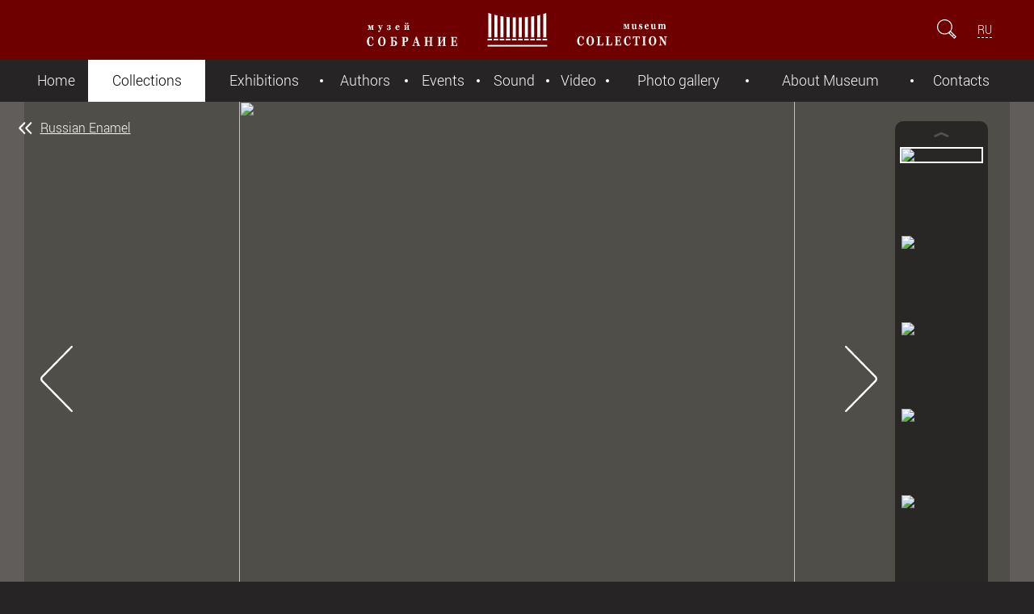

--- FILE ---
content_type: text/html; charset=utf-8
request_url: https://mus-col.com/en/collection/decorative-arts/russian-enamel/russian-enamel1/11837/
body_size: 7972
content:
<!DOCTYPE html>
<html lang="en">
	<head>
		<meta charset="utf-8">
		<meta http-equiv="X-UA-Compatible" content="IE=edge">
		<meta name="viewport" content="initial-scale=1.0, maximum-scale=2.0, minimum-scale=1.0, width=device-width, height=device-height"/>
		<meta name="yandex-verification" content="6fa86707950c2b08" />
		<meta http-equiv="Cache-Control" content="max-age=3600, must-revalidate" />
		<title>Round photo frame. Museum Collection</title>
		<meta http-equiv="Content-Type" content="text/html; charset=UTF-8" />
<meta name="robots" content="index, follow" />
<meta name="keywords" content=" Russian Enamel, art, craft, cups, spoons, caddies, serving dishes, ladles, stoups, salt cellars, tobacco boxes, needle boards, matchbox holders, enamel technique, champlevé, cloisonné, painted, stained-glass enamel,  jewellery firms, Moscow, Saint-Petersburg , Ovchinnikov, Sazikov, Khlebnikov, Kurlyukov, the Grachev brothers, Faberge, enamellist, applied, decorative art.
&amp;lt;/p&amp;gt;" />
<meta name="description" content="Russian Enamel" />
<script data-skip-moving="true">(function(w, d) {var v = w.frameCacheVars = {"CACHE_MODE":"HTMLCACHE","storageBlocks":[],"dynamicBlocks":{"LkGdQn":"4690a7ab6b2a","XEVOpk":"6046d63d4d48","lCwCrB":"3020010a8290","4enrz3":"ffe0c8db7985"},"AUTO_UPDATE":true,"AUTO_UPDATE_TTL":120,"version":2};var inv = false;if (v.AUTO_UPDATE === false){if (v.AUTO_UPDATE_TTL && v.AUTO_UPDATE_TTL > 0){var lm = Date.parse(d.lastModified);if (!isNaN(lm)){var td = new Date().getTime();if ((lm + v.AUTO_UPDATE_TTL * 1000) >= td){w.frameRequestStart = false;w.preventAutoUpdate = true;return;}inv = true;}}else{w.frameRequestStart = false;w.preventAutoUpdate = true;return;}}var r = w.XMLHttpRequest ? new XMLHttpRequest() : (w.ActiveXObject ? new w.ActiveXObject("Microsoft.XMLHTTP") : null);if (!r) { return; }w.frameRequestStart = true;var m = v.CACHE_MODE; var l = w.location; var x = new Date().getTime();var q = "?bxrand=" + x + (l.search.length > 0 ? "&" + l.search.substring(1) : "");var u = l.protocol + "//" + l.host + l.pathname + q;r.open("GET", u, true);r.setRequestHeader("BX-ACTION-TYPE", "get_dynamic");r.setRequestHeader("X-Bitrix-Composite", "get_dynamic");r.setRequestHeader("BX-CACHE-MODE", m);r.setRequestHeader("BX-CACHE-BLOCKS", v.dynamicBlocks ? JSON.stringify(v.dynamicBlocks) : "");if (inv){r.setRequestHeader("BX-INVALIDATE-CACHE", "Y");}try { r.setRequestHeader("BX-REF", d.referrer || "");} catch(e) {}if (m === "APPCACHE"){r.setRequestHeader("BX-APPCACHE-PARAMS", JSON.stringify(v.PARAMS));r.setRequestHeader("BX-APPCACHE-URL", v.PAGE_URL ? v.PAGE_URL : "");}r.onreadystatechange = function() {if (r.readyState != 4) { return; }var a = r.getResponseHeader("BX-RAND");var b = w.BX && w.BX.frameCache ? w.BX.frameCache : false;if (a != x || !((r.status >= 200 && r.status < 300) || r.status === 304 || r.status === 1223 || r.status === 0)){var f = {error:true, reason:a!=x?"bad_rand":"bad_status", url:u, xhr:r, status:r.status};if (w.BX && w.BX.ready && b){BX.ready(function() {setTimeout(function(){BX.onCustomEvent("onFrameDataRequestFail", [f]);}, 0);});}w.frameRequestFail = f;return;}if (b){b.onFrameDataReceived(r.responseText);if (!w.frameUpdateInvoked){b.update(false);}w.frameUpdateInvoked = true;}else{w.frameDataString = r.responseText;}};r.send();var p = w.performance;if (p && p.addEventListener && p.getEntries && p.setResourceTimingBufferSize){var e = 'resourcetimingbufferfull';var h = function() {if (w.BX && w.BX.frameCache && w.BX.frameCache.frameDataInserted){p.removeEventListener(e, h);}else {p.setResourceTimingBufferSize(p.getEntries().length + 50);}};p.addEventListener(e, h);}})(window, document);</script>
<script data-skip-moving="true">(function(w, d, n) {var cl = "bx-core";var ht = d.documentElement;var htc = ht ? ht.className : undefined;if (htc === undefined || htc.indexOf(cl) !== -1){return;}var ua = n.userAgent;if (/(iPad;)|(iPhone;)/i.test(ua)){cl += " bx-ios";}else if (/Windows/i.test(ua)){cl += ' bx-win';}else if (/Macintosh/i.test(ua)){cl += " bx-mac";}else if (/Linux/i.test(ua) && !/Android/i.test(ua)){cl += " bx-linux";}else if (/Android/i.test(ua)){cl += " bx-android";}cl += (/(ipad|iphone|android|mobile|touch)/i.test(ua) ? " bx-touch" : " bx-no-touch");cl += w.devicePixelRatio && w.devicePixelRatio >= 2? " bx-retina": " bx-no-retina";if (/AppleWebKit/.test(ua)){cl += " bx-chrome";}else if (/Opera/.test(ua)){cl += " bx-opera";}else if (/Firefox/.test(ua)){cl += " bx-firefox";}ht.className = htc ? htc + " " + cl : cl;})(window, document, navigator);</script>


<link href="/local/templates/.default/components/bitrix/catalog/museum/style.css?1484231509697" type="text/css"  rel="stylesheet" />
<link href="/_assets/css/tooltipster.min.css?15620573286946" type="text/css"  rel="stylesheet" />
<link href="/local/templates/.default/components/bitrix/main.share/.default/style.min.css?14842315811293" type="text/css"  rel="stylesheet" />
<link href="/_assets/css/style.min.css?1732204592105079" type="text/css"  data-template-style="true"  rel="stylesheet" />
<link href="/_assets/css/jplayer.min.css?158893809411384" type="text/css"  data-template-style="true"  rel="stylesheet" />
<link href="/_assets/css/style2.css?15888497533979" type="text/css"  data-template-style="true"  rel="stylesheet" />
<link href="/_assets/css/fancy.min.css?15620573275599" type="text/css"  data-template-style="true"  rel="stylesheet" />
<link href="/local/templates/.default/components/bitrix/form.result.new/expo/style.css?15656096691353" type="text/css"  data-template-style="true"  rel="stylesheet" />
<link href="/local/templates/museum-component/styles.css?15616387254817" type="text/css"  data-template-style="true"  rel="stylesheet" />







		
		<link rel="shortcut icon" type="image/x-icon" href="/favicon.ico" />
		
		<meta property="og:image" content="http://mus-col.com/upload/resize_cache/iblock/ff1/480_270_2/pc_3499_01.jpg" />
<meta property="og:url" content="http://mus-col.com/en/collection/decorative-arts/russian-enamel/russian-enamel1/11837/" />


<meta property="og:title" content="Round photo frame" />
	
<meta property="og:description" content="Table photo frame made of polished wood, with&nbsp;round cut for a&nbsp;photograph or a miniature, rimmed with silver beads strip, with a figured flap leg on the rear side. Four corners of the square..." />		

	</head>
	
	<body>
			<header>
			<div class="header-container">
				<div class="left-side">
					<a id="hamburger" href="#" title=""></a>
				</div>
				<a id="top-logo" href="/en/" title=""></a>
				<div class="right-side">
					<form id="search-form" action="/en/search/">
						<input id="search-field" type="search" name="q" placeholder="Search" />
						<input type="submit" />
						<a id="show-field" href="#"></a>
					</form>
					
										<div id="languages">
					<a href="/collection/decorative-arts/russian-enamel/russian-enamel1/">RU</a>					</div>
									</div>
			</div>
		</header>
		
			<div id="bxdynamic_LkGdQn_start" style="display:none"></div>
<nav>
	<a id="nav-close" href="#" title=""></a>
	
		<ul>
									<li><a href="/en/">Home</a></li>
						
									<li class="current"><a href="/en/collection/" class="act">Collections</a></li>
						
									<li><a href="/en/exhibition/">Exhibitions </a></li>
						
									<li><a href="/en/the-authors/">Authors</a></li>
						
									<li><a href="/en/events/">Events</a></li>
						
									<li><a href="/en/music-library/groups.php">Sound</a></li>
						
									<li><a href="/en/the-video-archive/">Video</a></li>
						
									<li><a href="/en/gallery/">Photo gallery</a></li>
						
									<li><a href="/en/about/">About Museum</a></li>
						
									<li><a href="/en/contacts/">Contacts</a></li>
						
			</ul>
	
</nav><div id="bxdynamic_LkGdQn_end" style="display:none"></div>				
		
		<div id="wrapper">
			<main role="main">


				

				<article class="exhibit">
					<hgroup>
						 <a class="back" href="/en/collection/decorative-arts/russian-enamel/russian-enamel1/">Russian Enamel</a> 						<h1>Round photo frame</h1>
					</hgroup>
										<section class="media"  style="background-color: #615d5a !important;" >
						<div class="viewer">
							<section id="photoroom">
								<div class="frame">
									<ul>
																				<li class='for_repeat' thumb_src="/_assets/images/no-item-image.svg"></li>
																																<li thumb_src="/upload/resize_cache/iblock/ff1/90_90_2/pc_3499_01.jpg">
																								<div  class="panzoom-parent">
													<img src="/upload/iblock/ff1/pc_3499_01.jpg"/>
																																						</div>
											</li>
																																<li thumb_src="/upload/resize_cache/iblock/30a/90_90_2/pc_3499_02.jpg">
																								<div  class="panzoom-parent">
													<img src="/upload/iblock/30a/pc_3499_02.jpg"/>
																																						</div>
											</li>
																																<li thumb_src="/upload/resize_cache/iblock/4dd/90_90_2/pc_3499_03.jpg">
																								<div  class="panzoom-parent">
													<img src="/upload/iblock/4dd/pc_3499_03.jpg"/>
																																						</div>
											</li>
																																<li thumb_src="/upload/resize_cache/iblock/a45/90_90_2/pc_3499_04.jpg">
																								<div  class="panzoom-parent">
													<img src="/upload/iblock/a45/pc_3499_04.jpg"/>
																																						</div>
											</li>
																																<li thumb_src="/upload/resize_cache/iblock/478/90_90_2/pc_3499_05.jpg">
																								<div  class="panzoom-parent">
													<img src="/upload/iblock/478/pc_3499_05.jpg"/>
																																						</div>
											</li>
																																<li thumb_src="/upload/resize_cache/iblock/add/90_90_2/pc_3499_06.jpg">
																								<div  class="panzoom-parent">
													<img src="/upload/iblock/add/pc_3499_06.jpg"/>
																																						</div>
											</li>
																														<li class='for_repeat' thumb_src="/_assets/images/no-item-image.svg"></li>
									</ul>
								</div>
								<div class="photo-list">
									<div class="frame">
										<ul></ul>
									</div>
								</div>
							</section>
							<section id="videoroom">
								<div id="jplayer_container_video"></div>
							</section>
							<section id="audioroom">
								<div id="jplayer_container_audio"></div>
							</section>
						</div>
						
						
						
						
						<div class="toolspanel">
							<div class="title">
								<!--div class="title-wrap">
									<h4>Round photo frame</h4>
									<h5>Russia, Saint-Petersburg</h5>
								</div-->
							</div>
							<div class="audios">
															</div>
							<div class="videos">
															</div>
							<div class="photos">
								<button class="zoom-out"></button>
								<button class="photos-trigger"></button>
								<button class="zoom-in"></button>
							</div>
						</div>
					</section>
					<section class="description">
						<div class="content">
								<div class="title-wrap">
									<h4>Round photo frame</h4>
																	</div>

<p>Russia, Saint-Petersburg</p>

<p>1908-1917</p>

<p>Ivan Britzin enamel, gold and silverware workshop "Russian Enamel"</p>

<p>Silver, wood; enamel over guilloche</p>

<p>11.4 х 10.8 cm</p>

<p>Marks: "И.Б"; mark of St Petersburg district Assy department 1908-1917; alloy mark "88"</p>

<p><span class="description_link"> <a href="javascript:void(0);" class="next_text_link">further...</a></span>
<div class="description_full"><p><span style="font-size: 1.1rem;">Table photo frame made of polished wood, with&nbsp;round cut for a&nbsp;photograph or a miniature, rimmed with silver beads strip, with a figured flap leg on the rear side. Four corners of the square frame feature plated triangle silver segments, covered with purple transparent enamel over&nbsp;guilloche background and banded along the edge with narrow&nbsp;white enamel strip.</span></p><p style="margin: 0.5em 0;"><span class="cls_description_link"> <a href="javascript:void(0);" class="prev_text_link">minimize...</a></span></p></div></p>

<p>Инв.3499/ДПИ</p>

							<p>&nbsp;</p>
							
							
						
							
							
														
							
							
 <ul class="post-links"><li><a href="http://www.facebook.com/share.php?u=https://mus-col.com/en/collection/decorative-arts/russian-enamel/russian-enamel1/11837/&t=Round photo frame" onclick="return fbs_click('https://mus-col.com/en/collection/decorative-arts/russian-enamel/russian-enamel1/11837/', 'Round photo frame');" target="_blank" class="facebook" title="Facebook"></a>
</li><li><a href="http://twitter.com/home/?status=https://mus-col.com/en/collection/decorative-arts/russian-enamel/russian-enamel1/11837/+Round photo frame" onclick="return twitter_click_1('https://mus-col.com/en/collection/decorative-arts/russian-enamel/russian-enamel1/11837/');" target="_blank" class="twitter" title="Twitter"></a>
</li><li><a href="http://vkontakte.ru/share.php?url=https://mus-col.com/en/collection/decorative-arts/russian-enamel/russian-enamel1/11837/" onclick="return vk_click('https://mus-col.com/en/collection/decorative-arts/russian-enamel/russian-enamel1/11837/');" target="_blank" class="vk" title="Vkontakte"></a>
</li></ul>							
			

			
						</div>
						<aside>
								<h3>Other exhibits</h3>
	<ul class="simple-list">						
					<li>
				<a href="/en/collection/decorative-arts/russian-enamel/russian-enamel1/29435/" >
					<div class="miniature">
												<img src="/upload/resize_cache/iblock/dfe/8520ism9n3xmqxsbfivlvheksq8msprm/302_302_2/7795_MC1503_0.jpg" />
					</div>
					<div class="info">
											<h4>Photograph frame </h4>
						<h6>
						Bolin firm<br/>1899-1908<br>Инв.7795MC1503/ДПИ </h6>
					</div>
				</a>
			</li>
					<li>
				<a href="/en/collection/decorative-arts/russian-enamel/russian-enamel1/29434/" >
					<div class="miniature">
												<img src="/upload/resize_cache/iblock/4c5/wqav1iwaut6i1ldkll0mtjmen3ih7c4o/302_302_2/7797_MC1502_0.jpg" />
					</div>
					<div class="info">
											<h4>Photograph frame shaped as a horse yoke</h4>
						<h6>
						Sazikov firm<br/>1880<br>Инв.7797MC1502/ДПИ</h6>
					</div>
				</a>
			</li>
					<li>
				<a href="/en/collection/decorative-arts/russian-enamel/russian-enamel1/11906/" >
					<div class="miniature">
												<img src="/upload/resize_cache/iblock/b46/302_302_2/pc_0579_00.jpg" />
					</div>
					<div class="info">
											<h4>Chest</h4>
						<h6>
						second half of the 17th century<br>Инв.579/ДПИ</h6>
					</div>
				</a>
			</li>
			</ul>
	<a href="/en/collection/decorative-arts/russian-enamel/russian-enamel1/" class="back-to-list">Back to the list of exhibits</a>
							
						</aside>
					</section>
				</article>
 
			</main>
			<footer>
				<div class="footer-container">
			<div id="bxdynamic_XEVOpk_start" style="display:none"></div>

	
				<div class="left-side">
		<a id="bottom-logo" href="/"></a>
		<ul class="bottom-menu">
								
					<li><a href="/en/">Home</a></li>
					
										
					<li><a href="/en/collection/">Collections</a></li>
					
										
					<li><a href="/en/exhibition/">Exhibitions </a></li>
					
										
					<li><a href="/en/the-authors/">Authors</a></li>
					
							</ul>
		<ul class="bottom-menu">
								
					<li><a href="/en/events/">Events</a></li>
					
										
					<li><a href="/en/music-library/groups.php">Sound</a></li>
					
										
					<li><a href="/en/the-video-archive/">Video</a></li>
					
										
					<li><a href="/en/gallery/">Photo gallery</a></li>
					
							</ul>
		<ul class="bottom-menu">
								
					<li><a href="/en/about/">About Museum</a></li>
					
										
					<li><a href="/en/contacts/">Contacts</a></li>
					
							</ul>
	</div>

<div id="bxdynamic_XEVOpk_end" style="display:none"></div>					
					<div class="right-side">
						<ul id="social-links">
							<!--li><a id="social-facebook" href="https://www.facebook.com/SobranieMuseum/" title="Page Facebook" target="_blank"></a></li>
							<li><a id="social-tamtam" href="https://tamtam.chat/mus_col" title="Page TamTam" target="_blank"></a></li>
							<li><a id="social-ok" href="https://www.ok.ru/group/59413191393318" title="Page OK" target="_blank"></a></li>
							<li><a id="social-instagram" href="https://Instagram.com/sobraniemuseum/" title="Page Instagram" target="_blank"></a></li-->
							<li><a id="social-youtube" href="https://www.youtube.com/channel/UCDQS_RNPn_pp-1E_kw2MlsQ" title="Page Youtube" target="_blank"></a></li>
							<li><a id="social-vk" href="https://vk.com/sobraniemuseum" title="Page VK" target="_blank"></a></li>
							<li><a id="social-telegram" href="https://t.me/mus_col" title="Page Telegram" target="_blank"></a></li>				
						</ul>
						<a id="offer" href="#exponat-form" class="button open-modal">To offer an item to&nbsp;the&nbsp;museum</a>
						
												
						

					</div>
				</div>
				<div id="cellar">
					<h6 id="copyrights">© Museum Collection, 2016&ndash;2025</h6>
					<h6 id="garin"><a href="/about/privacy.php"></a></h6>
					<div id="bxdynamic_lCwCrB_start" style="display:none"></div>					<h6 id="app_badge"><a href="/mobile_app.php" title="Install APP" class="google_badge"></a></h6>
<div id="bxdynamic_lCwCrB_end" style="display:none"></div>				</div>


				<div class="footer-container">
						<div class="disclaimer">
						The content of the website, including text information, photos, audio and videos, is intended only for personal 
						noncommercial use, including the educational, scientific and enlightening purposes. In case of using materials the resource 
						should be identified with the reference to an active hyperlink to the page of this website.						</div>					
				</div>

			</footer>
		</div>
		
<div id="bxdynamic_4enrz3_start" style="display:none"></div><div id="exponat-form" class="hidden">
<div id="exponat-form-errors"></div>

	



<form name="FORM_NEWEXPO_EN" action="/en/collection/decorative-arts/russian-enamel/russian-enamel1/11837/" method="POST" enctype="multipart/form-data" id="exponat-form-form">
<input type="hidden" name="sessid" id="sessid_1" value="" /><input type="hidden" name="WEB_FORM_ID" value="6">


<h1>To offer an item to the Museum</h1>

<div id="exponat-form-errors-a" class="error_text"></div>
	
		<label>Please, introduce yourself</label>
		<input type="text" name="form_text_28" placeholder="Name and family name" class="input_NAME " value=""/>

		
		<label>E-mail for feed back</label>
		<input type="text" name="form_text_29" placeholder="mail@example.com" class="input_EMAIL " value=""/>
				
		
		<label>Contact telephone number</label>
		<input type="text" name="form_text_30" placeholder="+7" class="input_PHONE " value=""/>
		
		

		
		<label>Description</label>
		<textarea name="form_text_31" class="input_COMMENTS" ></textarea>
						<div>
					<label>Upload files</label>
					</div>
							
				
				<input type="file" name="form_file_32" class="input_FILE1" />
				
						
				
				<input type="file" name="form_file_33" class="input_FILE2" />
				
						
				
				<input type="file" name="form_file_34" class="input_FILE3" />
				
						<label style="font-size: 0.8em; margin-top: 0px;">
							
				Limit of the total size of files 12 MB
			</label>
		
						<div class="someclass infoblock">
				<input class="form-control" type="text" name="form_text_a1" placeholder="Address (*)" >
			</div>
			
			
									<div class="inputs">
							<input type="hidden" name="captcha_sid" value="05c0e6f0d95a98888be0112f5704a6f7" class="field_sid_expo" />
							<div class="inputs-group" >
								<img src="/bitrix/tools/captcha.php?captcha_sid=05c0e6f0d95a98888be0112f5704a6f7" width="130" height="50" class="field_container_expo" alt=""/>
															</div>
							<div class="inputs-group">
								<input type="text" id="captcha_word" name="captcha_word" placeholder="Please, insert symbols from the picture (*)" class="">
															</div>
						</div>
						<a id="refresh_expo" href="#" style="font-size: 0.7em;"></a>
			
						
				<input type="submit" value="Send" name="web_form_submit" />
			
						


</form></div><div id="bxdynamic_4enrz3_end" style="display:none"></div>		
		



		
		<!-- Yandex.Metrika counter -->
<noscript><div><img src="https://mc.yandex.ru/watch/35111805" style="position:absolute; left:-9999px;" alt="" /></div></noscript>
<!-- /Yandex.Metrika counter -->
	<script>if(!window.BX)window.BX={};if(!window.BX.message)window.BX.message=function(mess){if(typeof mess==='object'){for(let i in mess) {BX.message[i]=mess[i];} return true;}};</script>
<script>(window.BX||top.BX).message({"JS_CORE_LOADING":"Loading...","JS_CORE_WINDOW_CLOSE":"Close","JS_CORE_WINDOW_EXPAND":"Expand","JS_CORE_WINDOW_NARROW":"Restore","JS_CORE_WINDOW_SAVE":"Save","JS_CORE_WINDOW_CANCEL":"Cancel","JS_CORE_H":"h","JS_CORE_M":"m","JS_CORE_S":"s","JS_CORE_NO_DATA":"- No data -","JSADM_AI_HIDE_EXTRA":"Hide extra items","JSADM_AI_ALL_NOTIF":"All notifications","JSADM_AUTH_REQ":"Authentication is required!","JS_CORE_WINDOW_AUTH":"Log In","JS_CORE_IMAGE_FULL":"Full size","JS_CORE_WINDOW_CONTINUE":"Continue"});</script><script src="/bitrix/js/main/core/core.min.js?1755596232229643"></script><script>BX.Runtime.registerExtension({"name":"main.core","namespace":"BX","loaded":true});</script>
<script>BX.setJSList(["\/bitrix\/js\/main\/core\/core_ajax.js","\/bitrix\/js\/main\/core\/core_promise.js","\/bitrix\/js\/main\/polyfill\/promise\/js\/promise.js","\/bitrix\/js\/main\/loadext\/loadext.js","\/bitrix\/js\/main\/loadext\/extension.js","\/bitrix\/js\/main\/polyfill\/promise\/js\/promise.js","\/bitrix\/js\/main\/polyfill\/find\/js\/find.js","\/bitrix\/js\/main\/polyfill\/includes\/js\/includes.js","\/bitrix\/js\/main\/polyfill\/matches\/js\/matches.js","\/bitrix\/js\/ui\/polyfill\/closest\/js\/closest.js","\/bitrix\/js\/main\/polyfill\/fill\/main.polyfill.fill.js","\/bitrix\/js\/main\/polyfill\/find\/js\/find.js","\/bitrix\/js\/main\/polyfill\/matches\/js\/matches.js","\/bitrix\/js\/main\/polyfill\/core\/dist\/polyfill.bundle.js","\/bitrix\/js\/main\/core\/core.js","\/bitrix\/js\/main\/polyfill\/intersectionobserver\/js\/intersectionobserver.js","\/bitrix\/js\/main\/lazyload\/dist\/lazyload.bundle.js","\/bitrix\/js\/main\/polyfill\/core\/dist\/polyfill.bundle.js","\/bitrix\/js\/main\/parambag\/dist\/parambag.bundle.js"]);
</script>
<script>BX.Runtime.registerExtension({"name":"ui.dexie","namespace":"BX.DexieExport","loaded":true});</script>
<script>BX.Runtime.registerExtension({"name":"ls","namespace":"window","loaded":true});</script>
<script>BX.Runtime.registerExtension({"name":"fx","namespace":"window","loaded":true});</script>
<script>BX.Runtime.registerExtension({"name":"fc","namespace":"window","loaded":true});</script>
<script>(window.BX||top.BX).message({"LANGUAGE_ID":"en","FORMAT_DATE":"DD.MM.YYYY","FORMAT_DATETIME":"DD.MM.YYYY HH:MI:SS","COOKIE_PREFIX":"BITRIX_SM","SERVER_TZ_OFFSET":"10800","UTF_MODE":"Y","SITE_ID":"EN","SITE_DIR":"\/en\/"});</script><script src="/bitrix/js/ui/dexie/dist/dexie.bundle.min.js?1751295314102530"></script>
<script src="/bitrix/js/main/core/core_ls.min.js?17512952462683"></script>
<script src="/bitrix/js/main/core/core_fx.min.js?14915133029768"></script>
<script src="/bitrix/js/main/core/core_frame_cache.min.js?175129531710481"></script>


<script src="/_assets/js/jquery-1.12.4.min.js?150058073397163"></script>
<script src="/_assets/js/jquery.dotdotdot.min.js?15653837516593"></script>
<script src="/_assets/js/jquery.fancySelect.min.js?15653700143581"></script>
<script src="/_assets/js/jquery.sly.min.js?156162130118654"></script>
<script src="/_assets/js/jquery.jplayer.min.js?171093188763140"></script>
<script src="/_assets/js/jquery.jplayer.playlist.min.js?14842314298945"></script>
<script src="/_assets/js/jquery.panzoom.min.js?168785718212752"></script>
<script src="/_assets/js/lazysizes.min.js?17109453167889"></script>
<script src="/_assets/js/main.min.js?17279703337804"></script>
<script src="/local/templates/museum-component/script.min.js?171111549823808"></script>
<script src="/_assets/js/jquery.tooltipster.min.js?156163169317523"></script>
<script src="/local/templates/.default/components/bitrix/main.share/.default/script.min.js?1484231581468"></script>

<script>
			var video_params = {
				playlist: true,
				target_div: '#jplayer_container_video',
				videolist: [
														]
			};
			var audio_params = {
				target_div: '#jplayer_container_audio',
				playlist_position: 'up',
				audiolist: [
																			]
			};
		</script><script>
if (__function_exists('fbs_click') == false) 
{
function fbs_click(url, title) 
{ 
window.open('http://www.facebook.com/share.php?u='+encodeURIComponent(url)+'&t='+encodeURIComponent(title),'sharer','toolbar=0,status=0,width=626,height=436'); 
return false; 
} 
}
</script>
<script>
if (__function_exists('twitter_click_1') == false) 
{
function twitter_click_1(longUrl) 
{ 
window.open('http://twitter.com/home/?status='+encodeURIComponent(longUrl)+encodeURIComponent(' Round photo frame'),'sharer','toolbar=0,status=0,width=726,height=436'); 
return false; 
} 
}
</script>
<script>
if (__function_exists('vk_click') == false) 
{
function vk_click(url) 
{ 
window.open('http://vkontakte.ru/share.php?url='+encodeURIComponent(url),'sharer','toolbar=0,status=0,width=626,height=436'); 
return false; 
} 
}
</script>
<script type="text/javascript" id="js">	
				$(document).ready(function(){
						$("a", "#detail_text").each(function() {
				var ahref = $(this).attr('href'); var atarget = $(this).attr('target');
				if (ahref!=''){
					ahref = ahref.trim(); ahref = ahref.toLowerCase();
					if (!atarget) { atarget=''; }
					atarget = atarget.trim(); atarget = atarget.toLowerCase();
					if (ahref.substring(0,4)=='http' && atarget=='') { $(this).attr('target', '_blank'); }
				}
			});
		});
	</script>

<script type="text/javascript" >
   (function(m,e,t,r,i,k,a){m[i]=m[i]||function(){(m[i].a=m[i].a||[]).push(arguments)};
   m[i].l=1*new Date();
   for (var j = 0; j < document.scripts.length; j++) {if (document.scripts[j].src === r) { return; }}
   k=e.createElement(t),a=e.getElementsByTagName(t)[0],k.async=1,k.src=r,a.parentNode.insertBefore(k,a)})
   (window, document, "script", "https://mc.yandex.ru/metrika/tag.js", "ym");

   ym(35111805, "init", {
        clickmap:true,
        trackLinks:true,
        accurateTrackBounce:true
   });
</script>
</body>
</html><!--b4d6419403adc1e7c81bac1d8f9ced18-->

--- FILE ---
content_type: image/svg+xml
request_url: https://mus-col.com/_assets/images/jplayer-video-play-large.svg
body_size: 461
content:
<?xml version="1.0" encoding="utf-8"?>
<!-- Generator: Adobe Illustrator 17.0.0, SVG Export Plug-In . SVG Version: 6.00 Build 0)  -->
<!DOCTYPE svg PUBLIC "-//W3C//DTD SVG 1.1//EN" "http://www.w3.org/Graphics/SVG/1.1/DTD/svg11.dtd">
<svg version="1.1" id="Слой_1" xmlns="http://www.w3.org/2000/svg" xmlns:xlink="http://www.w3.org/1999/xlink" x="0px" y="0px"
	 width="117px" height="117px" viewBox="0 0 117 117" enable-background="new 0 0 117 117" xml:space="preserve">
<g>
	<path fill="#FFFFFF" d="M58.5,117C26.243,117,0,90.757,0,58.5S26.243,0,58.5,0S117,26.243,117,58.5S90.757,117,58.5,117z M58.5,2
		C27.346,2,2,27.346,2,58.5S27.346,115,58.5,115S115,89.654,115,58.5S89.654,2,58.5,2z"/>
	<polygon fill="#FFFFFF" points="46.499,34.172 81.452,58.5 46.499,82.828 	"/>
</g>
</svg>
